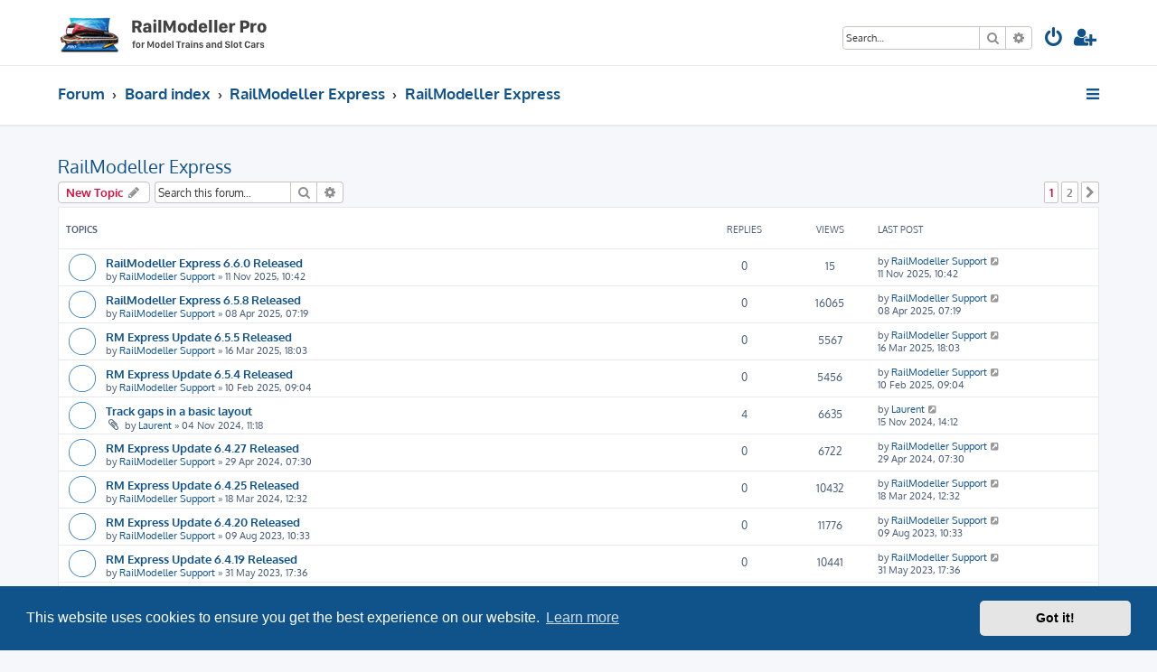

--- FILE ---
content_type: text/html; charset=UTF-8
request_url: http://forum.railmodeller.com/viewforum.php?f=13&sid=a3fc367abee4dc0581000bd5bb3449ef
body_size: 7578
content:







<!DOCTYPE html>
<html dir="ltr" lang="en-gb">
<head>
<meta charset="utf-8" />
<meta http-equiv="X-UA-Compatible" content="IE=edge">
<meta name="viewport" content="width=device-width, initial-scale=1" />

<title>RailModeller Express - RailModeller Pro Forum</title>

	<link rel="alternate" type="application/atom+xml" title="Feed - RailModeller Pro Forum" href="/app.php/feed?sid=37c144262c8acdeec12a46a4640e2206">			<link rel="alternate" type="application/atom+xml" title="Feed - New Topics" href="/app.php/feed/topics?sid=37c144262c8acdeec12a46a4640e2206">		<link rel="alternate" type="application/atom+xml" title="Feed - Forum - RailModeller Express" href="/app.php/feed/forum/13?sid=37c144262c8acdeec12a46a4640e2206">		
	<link rel="canonical" href="http://forum.railmodeller.com/viewforum.php?f=13">

<!--
	phpBB style name: ProLight
	Based on style:   prosilver (this is the default phpBB3 style)
	Original author:  Tom Beddard ( http://www.subBlue.com/ )
	Modified by:      Ian Bradley ( http://phpbbstyles.oo.gd/ )
-->

<link href="./assets/css/font-awesome.min.css?assets_version=253" rel="stylesheet">
<link href="./styles/prolight/theme/stylesheet.css?assets_version=253" rel="stylesheet">



	<link href="./assets/cookieconsent/cookieconsent.min.css?assets_version=253" rel="stylesheet">

<!--[if lte IE 9]>
	<link href="./styles/prolight/theme/tweaks.css?assets_version=253" rel="stylesheet">
<![endif]-->

	<link href="./styles/prolight/theme/round_avatars.css?assets_version=253" rel="stylesheet">





</head>
<body id="phpbb" class="nojs notouch section-viewforum ltr ">


<div class="headerwrap lightheader">
	
	<div id="page-header" class="page-header">
		<div class="headerbar" role="banner">
					<div class="inner">

			<div id="site-description" class="site-description">
				<a id="logo" class="logo" href="http://forum.railmodeller.com" title="Forum"><span class="site_logo"></span></a>
				<h1 style="display:none">RailModeller Pro Forum</h1>
				<p class="skiplink"><a href="#start_here">Skip to content</a></p>
			</div>

			<div class="lightsearch">
												<div id="search-box" class="search-box search-header responsive-hide" role="search">
					<form action="./search.php?sid=37c144262c8acdeec12a46a4640e2206" method="get" id="search">
					<fieldset>
						<input name="keywords" id="keywords" type="search" maxlength="128" title="Search for keywords" class="inputbox search tiny" size="20" value="" placeholder="Search…" />
						<button class="button button-search" type="submit" title="Search">
							<i class="icon fa-search fa-fw" aria-hidden="true"></i><span class="sr-only">Search</span>
						</button>
						<a href="./search.php?sid=37c144262c8acdeec12a46a4640e2206" class="button button-search-end" title="Advanced search">
							<i class="icon fa-cog fa-fw" aria-hidden="true"></i><span class="sr-only">Advanced search</span>
						</a>
						<input type="hidden" name="sid" value="37c144262c8acdeec12a46a4640e2206" />

					</fieldset>
					</form>
				</div>
												
				<ul id="nav-main" class="nav-main linklist" role="menubar">
				
				
									<li class="responsive-show light-responsive-search" style="display:none">
						<a href="./search.php?sid=37c144262c8acdeec12a46a4640e2206" title="View the advanced search options" role="menuitem">
							<i class="icon fa-search fa-fw light-large" aria-hidden="true"></i><span class="sr-only">Search</span>
						</a>
					</li>
								
									<li  data-skip-responsive="true">
						<a href="./ucp.php?mode=login&amp;redirect=viewforum.php%3Ff%3D13&amp;sid=37c144262c8acdeec12a46a4640e2206" title="Login" accesskey="x" role="menuitem" title="Login">
							<i class="icon fa-power-off fa-fw light-large" aria-hidden="true"></i>
						</a>
					</li>
											<li data-skip-responsive="true">
							<a href="./ucp.php?mode=register&amp;sid=37c144262c8acdeec12a46a4640e2206" role="menuitem" title="Register">
								<i class="icon fa-user-plus fa-fw light-large" aria-hidden="true"></i>
							</a>
						</li>
																		</ul>
				
			</div>

			</div>
					</div>
		
	</div>
</div>
		
<div class="headerwrap lightnav">
	<div class="page-header">
		<div class="headerbar" role="banner">	
				<div class="navbar navbar-top" role="navigation">
	<div class="inner">

	<ul id="nav-main" class="rightside nav-main linklist light-nav-list" role="menubar">

				
						
				
		<li id="quick-links" class="quick-links dropdown-container responsive-menu" data-skip-responsive="true">
			<a href="#" class="dropdown-trigger" title="Quick links">
				<i class="icon fa-bars fa-fw" aria-hidden="true"></i>
			</a>
			<div class="dropdown">
				<div class="pointer"><div class="pointer-inner"></div></div>
				<ul class="dropdown-contents" role="menu">
					
										
										
											<li class="separator"></li>
																									<li>
								<a href="./search.php?search_id=unanswered&amp;sid=37c144262c8acdeec12a46a4640e2206" role="menuitem">
									<i class="icon fa-file-o fa-fw icon-gray" aria-hidden="true"></i><span>Unanswered topics</span>
								</a>
							</li>
							<li>
								<a href="./search.php?search_id=active_topics&amp;sid=37c144262c8acdeec12a46a4640e2206" role="menuitem">
									<i class="icon fa-file-o fa-fw icon-blue" aria-hidden="true"></i><span>Active topics</span>
								</a>
							</li>
							<li class="separator"></li>
							<li>
								<a href="./search.php?sid=37c144262c8acdeec12a46a4640e2206" role="menuitem">
									<i class="icon fa-search fa-fw" aria-hidden="true"></i><span>Search</span>
								</a>
							</li>
					
										<li class="separator"></li>

									</ul>
			</div>
		</li>

	</ul>

	<ul id="nav-breadcrumbs" class="nav-breadcrumbs linklist navlinks light-nav-list" role="menubar">
						
			
		<li class="breadcrumbs" itemscope itemtype="https://schema.org/BreadcrumbList">

							<span class="crumb" itemtype="https://schema.org/ListItem" itemprop="itemListElement" itemscope><a itemprop="item" href="http://forum.railmodeller.com" data-navbar-reference="home"><span itemprop="name">Forum</span></a><meta itemprop="position" content="1" /></span>
			
							<span class="crumb" itemtype="https://schema.org/ListItem" itemprop="itemListElement" itemscope><a itemprop="item" href="./index.php?sid=37c144262c8acdeec12a46a4640e2206" accesskey="h" data-navbar-reference="index"><span itemprop="name">Board index</span></a><meta itemprop="position" content="2" /></span>

											
								<span class="crumb" itemtype="https://schema.org/ListItem" itemprop="itemListElement" itemscope data-forum-id="12"><a itemprop="item" href="./viewforum.php?f=12&amp;sid=37c144262c8acdeec12a46a4640e2206"><span itemprop="name">RailModeller Express</span></a><meta itemprop="position" content="3" /></span>
															
								<span class="crumb" itemtype="https://schema.org/ListItem" itemprop="itemListElement" itemscope data-forum-id="13"><a itemprop="item" href="./viewforum.php?f=13&amp;sid=37c144262c8acdeec12a46a4640e2206"><span itemprop="name">RailModeller Express</span></a><meta itemprop="position" content="4" /></span>
							
					</li>

	</ul>

	</div>
</div>
		</div>
	</div>
</div>

<div id="wrap" class="wrap">
	<a id="top" class="top-anchor" accesskey="t"></a>

	
	<a id="start_here" class="anchor"></a>
	<div id="page-body" class="page-body" role="main">
		
		<h2 class="forum-title"><a href="./viewforum.php?f=13&amp;sid=37c144262c8acdeec12a46a4640e2206">RailModeller Express</a></h2>
<div>
	<!-- NOTE: remove the style="display: none" when you want to have the forum description on the forum body -->
	<div style="display: none !important;">All things related to the free edition of RailModeller<br /></div>	</div>



	<div class="action-bar bar-top">

				
		<a href="./posting.php?mode=post&amp;f=13&amp;sid=37c144262c8acdeec12a46a4640e2206" class="button" title="Post a new topic">
							<span>New Topic</span> <i class="icon fa-pencil fa-fw" aria-hidden="true"></i>
					</a>
				
			<div class="search-box" role="search">
			<form method="get" id="forum-search" action="./search.php?sid=37c144262c8acdeec12a46a4640e2206">
			<fieldset>
				<input class="inputbox search tiny" type="search" name="keywords" id="search_keywords" size="20" placeholder="Search this forum…" />
				<button class="button button-search" type="submit" title="Search">
					<i class="icon fa-search fa-fw" aria-hidden="true"></i><span class="sr-only">Search</span>
				</button>
				<a href="./search.php?fid%5B%5D=13&amp;sid=37c144262c8acdeec12a46a4640e2206" class="button button-search-end" title="Advanced search">
					<i class="icon fa-cog fa-fw" aria-hidden="true"></i><span class="sr-only">Advanced search</span>
				</a>
				<input type="hidden" name="fid[0]" value="13" />
<input type="hidden" name="sid" value="37c144262c8acdeec12a46a4640e2206" />

			</fieldset>
			</form>
		</div>
	
	<div class="pagination">
					<ul>
		<li class="active"><span>1</span></li>
				<li><a class="button" href="./viewforum.php?f=13&amp;sid=37c144262c8acdeec12a46a4640e2206&amp;start=25" role="button">2</a></li>
				<li class="arrow next"><a class="button button-icon-only" href="./viewforum.php?f=13&amp;sid=37c144262c8acdeec12a46a4640e2206&amp;start=25" rel="next" role="button"><i class="icon fa-chevron-right fa-fw" aria-hidden="true"></i><span class="sr-only">Next</span></a></li>
	</ul>
			</div>

	</div>




	
			<div class="forumbg">
		<div class="inner">
		<ul class="topiclist">
			<li class="header">
				<dl class="row-item">
					<dt><div class="list-inner">Topics</div></dt>
					<dd class="posts">Replies</dd>
					<dd class="views">Views</dd>
					<dd class="lastpost"><span>Last post</span></dd>
				</dl>
			</li>
		</ul>
		<ul class="topiclist topics">
	
				<li class="row bg1">
						<dl class="row-item topic_read">
				<dt title="No unread posts">
										<div class="list-inner">
																		<a href="./viewtopic.php?t=4642&amp;sid=37c144262c8acdeec12a46a4640e2206" class="topictitle">RailModeller Express 6.6.0 Released</a>																								<br />
						
												<div class="responsive-show" style="display: none;">
							Last post by <a href="./memberlist.php?mode=viewprofile&amp;u=48&amp;sid=37c144262c8acdeec12a46a4640e2206" class="username">RailModeller Support</a> &laquo; <a href="./viewtopic.php?p=6914&amp;sid=37c144262c8acdeec12a46a4640e2206#p6914" title="Go to last post"><time datetime="2025-11-11T10:42:57+00:00">11 Nov 2025, 10:42</time></a>
													</div>
													
						<div class="topic-poster responsive-hide left-box">
																												by <a href="./memberlist.php?mode=viewprofile&amp;u=48&amp;sid=37c144262c8acdeec12a46a4640e2206" class="username">RailModeller Support</a> &raquo; <time datetime="2025-11-11T10:42:57+00:00">11 Nov 2025, 10:42</time>
																				</div>

						
											</div>
				</dt>
				<dd class="posts">0 <dfn>Replies</dfn></dd>
				<dd class="views">15 <dfn>Views</dfn></dd>
				<dd class="lastpost">
					<span><dfn>Last post </dfn>by <a href="./memberlist.php?mode=viewprofile&amp;u=48&amp;sid=37c144262c8acdeec12a46a4640e2206" class="username">RailModeller Support</a>													<a href="./viewtopic.php?p=6914&amp;sid=37c144262c8acdeec12a46a4640e2206#p6914" title="Go to last post">
								<i class="icon fa-external-link-square fa-fw icon-lightgray icon-md" aria-hidden="true"></i><span class="sr-only"></span>
							</a>
												<br /><time datetime="2025-11-11T10:42:57+00:00">11 Nov 2025, 10:42</time>
					</span>
				</dd>
			</dl>
					</li>
		
	

	
	
				<li class="row bg2">
						<dl class="row-item topic_read">
				<dt title="No unread posts">
										<div class="list-inner">
																		<a href="./viewtopic.php?t=4628&amp;sid=37c144262c8acdeec12a46a4640e2206" class="topictitle">RailModeller Express 6.5.8 Released</a>																								<br />
						
												<div class="responsive-show" style="display: none;">
							Last post by <a href="./memberlist.php?mode=viewprofile&amp;u=48&amp;sid=37c144262c8acdeec12a46a4640e2206" class="username">RailModeller Support</a> &laquo; <a href="./viewtopic.php?p=6884&amp;sid=37c144262c8acdeec12a46a4640e2206#p6884" title="Go to last post"><time datetime="2025-04-08T07:19:44+00:00">08 Apr 2025, 07:19</time></a>
													</div>
													
						<div class="topic-poster responsive-hide left-box">
																												by <a href="./memberlist.php?mode=viewprofile&amp;u=48&amp;sid=37c144262c8acdeec12a46a4640e2206" class="username">RailModeller Support</a> &raquo; <time datetime="2025-04-08T07:19:44+00:00">08 Apr 2025, 07:19</time>
																				</div>

						
											</div>
				</dt>
				<dd class="posts">0 <dfn>Replies</dfn></dd>
				<dd class="views">16065 <dfn>Views</dfn></dd>
				<dd class="lastpost">
					<span><dfn>Last post </dfn>by <a href="./memberlist.php?mode=viewprofile&amp;u=48&amp;sid=37c144262c8acdeec12a46a4640e2206" class="username">RailModeller Support</a>													<a href="./viewtopic.php?p=6884&amp;sid=37c144262c8acdeec12a46a4640e2206#p6884" title="Go to last post">
								<i class="icon fa-external-link-square fa-fw icon-lightgray icon-md" aria-hidden="true"></i><span class="sr-only"></span>
							</a>
												<br /><time datetime="2025-04-08T07:19:44+00:00">08 Apr 2025, 07:19</time>
					</span>
				</dd>
			</dl>
					</li>
		
	

	
	
				<li class="row bg1">
						<dl class="row-item topic_read">
				<dt title="No unread posts">
										<div class="list-inner">
																		<a href="./viewtopic.php?t=4622&amp;sid=37c144262c8acdeec12a46a4640e2206" class="topictitle">RM Express Update 6.5.5 Released</a>																								<br />
						
												<div class="responsive-show" style="display: none;">
							Last post by <a href="./memberlist.php?mode=viewprofile&amp;u=48&amp;sid=37c144262c8acdeec12a46a4640e2206" class="username">RailModeller Support</a> &laquo; <a href="./viewtopic.php?p=6876&amp;sid=37c144262c8acdeec12a46a4640e2206#p6876" title="Go to last post"><time datetime="2025-03-16T18:03:57+00:00">16 Mar 2025, 18:03</time></a>
													</div>
													
						<div class="topic-poster responsive-hide left-box">
																												by <a href="./memberlist.php?mode=viewprofile&amp;u=48&amp;sid=37c144262c8acdeec12a46a4640e2206" class="username">RailModeller Support</a> &raquo; <time datetime="2025-03-16T18:03:57+00:00">16 Mar 2025, 18:03</time>
																				</div>

						
											</div>
				</dt>
				<dd class="posts">0 <dfn>Replies</dfn></dd>
				<dd class="views">5567 <dfn>Views</dfn></dd>
				<dd class="lastpost">
					<span><dfn>Last post </dfn>by <a href="./memberlist.php?mode=viewprofile&amp;u=48&amp;sid=37c144262c8acdeec12a46a4640e2206" class="username">RailModeller Support</a>													<a href="./viewtopic.php?p=6876&amp;sid=37c144262c8acdeec12a46a4640e2206#p6876" title="Go to last post">
								<i class="icon fa-external-link-square fa-fw icon-lightgray icon-md" aria-hidden="true"></i><span class="sr-only"></span>
							</a>
												<br /><time datetime="2025-03-16T18:03:57+00:00">16 Mar 2025, 18:03</time>
					</span>
				</dd>
			</dl>
					</li>
		
	

	
	
				<li class="row bg2">
						<dl class="row-item topic_read">
				<dt title="No unread posts">
										<div class="list-inner">
																		<a href="./viewtopic.php?t=4619&amp;sid=37c144262c8acdeec12a46a4640e2206" class="topictitle">RM Express Update 6.5.4 Released</a>																								<br />
						
												<div class="responsive-show" style="display: none;">
							Last post by <a href="./memberlist.php?mode=viewprofile&amp;u=48&amp;sid=37c144262c8acdeec12a46a4640e2206" class="username">RailModeller Support</a> &laquo; <a href="./viewtopic.php?p=6869&amp;sid=37c144262c8acdeec12a46a4640e2206#p6869" title="Go to last post"><time datetime="2025-02-10T09:04:56+00:00">10 Feb 2025, 09:04</time></a>
													</div>
													
						<div class="topic-poster responsive-hide left-box">
																												by <a href="./memberlist.php?mode=viewprofile&amp;u=48&amp;sid=37c144262c8acdeec12a46a4640e2206" class="username">RailModeller Support</a> &raquo; <time datetime="2025-02-10T09:04:56+00:00">10 Feb 2025, 09:04</time>
																				</div>

						
											</div>
				</dt>
				<dd class="posts">0 <dfn>Replies</dfn></dd>
				<dd class="views">5456 <dfn>Views</dfn></dd>
				<dd class="lastpost">
					<span><dfn>Last post </dfn>by <a href="./memberlist.php?mode=viewprofile&amp;u=48&amp;sid=37c144262c8acdeec12a46a4640e2206" class="username">RailModeller Support</a>													<a href="./viewtopic.php?p=6869&amp;sid=37c144262c8acdeec12a46a4640e2206#p6869" title="Go to last post">
								<i class="icon fa-external-link-square fa-fw icon-lightgray icon-md" aria-hidden="true"></i><span class="sr-only"></span>
							</a>
												<br /><time datetime="2025-02-10T09:04:56+00:00">10 Feb 2025, 09:04</time>
					</span>
				</dd>
			</dl>
					</li>
		
	

	
	
				<li class="row bg1">
						<dl class="row-item topic_read">
				<dt title="No unread posts">
										<div class="list-inner">
																		<a href="./viewtopic.php?t=4606&amp;sid=37c144262c8acdeec12a46a4640e2206" class="topictitle">Track gaps in a basic layout</a>																								<br />
						
												<div class="responsive-show" style="display: none;">
							Last post by <a href="./memberlist.php?mode=viewprofile&amp;u=4563&amp;sid=37c144262c8acdeec12a46a4640e2206" class="username">Laurent</a> &laquo; <a href="./viewtopic.php?p=6846&amp;sid=37c144262c8acdeec12a46a4640e2206#p6846" title="Go to last post"><time datetime="2024-11-15T14:12:37+00:00">15 Nov 2024, 14:12</time></a>
													</div>
														<span class="responsive-show left-box" style="display: none;">Replies: <strong>4</strong></span>
													
						<div class="topic-poster responsive-hide left-box">
														<i class="icon fa-paperclip fa-fw" aria-hidden="true"></i>														by <a href="./memberlist.php?mode=viewprofile&amp;u=4563&amp;sid=37c144262c8acdeec12a46a4640e2206" class="username">Laurent</a> &raquo; <time datetime="2024-11-04T11:18:11+00:00">04 Nov 2024, 11:18</time>
																				</div>

						
											</div>
				</dt>
				<dd class="posts">4 <dfn>Replies</dfn></dd>
				<dd class="views">6635 <dfn>Views</dfn></dd>
				<dd class="lastpost">
					<span><dfn>Last post </dfn>by <a href="./memberlist.php?mode=viewprofile&amp;u=4563&amp;sid=37c144262c8acdeec12a46a4640e2206" class="username">Laurent</a>													<a href="./viewtopic.php?p=6846&amp;sid=37c144262c8acdeec12a46a4640e2206#p6846" title="Go to last post">
								<i class="icon fa-external-link-square fa-fw icon-lightgray icon-md" aria-hidden="true"></i><span class="sr-only"></span>
							</a>
												<br /><time datetime="2024-11-15T14:12:37+00:00">15 Nov 2024, 14:12</time>
					</span>
				</dd>
			</dl>
					</li>
		
	

	
	
				<li class="row bg2">
						<dl class="row-item topic_read">
				<dt title="No unread posts">
										<div class="list-inner">
																		<a href="./viewtopic.php?t=4588&amp;sid=37c144262c8acdeec12a46a4640e2206" class="topictitle">RM Express Update 6.4.27 Released</a>																								<br />
						
												<div class="responsive-show" style="display: none;">
							Last post by <a href="./memberlist.php?mode=viewprofile&amp;u=48&amp;sid=37c144262c8acdeec12a46a4640e2206" class="username">RailModeller Support</a> &laquo; <a href="./viewtopic.php?p=6807&amp;sid=37c144262c8acdeec12a46a4640e2206#p6807" title="Go to last post"><time datetime="2024-04-29T07:30:00+00:00">29 Apr 2024, 07:30</time></a>
													</div>
													
						<div class="topic-poster responsive-hide left-box">
																												by <a href="./memberlist.php?mode=viewprofile&amp;u=48&amp;sid=37c144262c8acdeec12a46a4640e2206" class="username">RailModeller Support</a> &raquo; <time datetime="2024-04-29T07:30:00+00:00">29 Apr 2024, 07:30</time>
																				</div>

						
											</div>
				</dt>
				<dd class="posts">0 <dfn>Replies</dfn></dd>
				<dd class="views">6722 <dfn>Views</dfn></dd>
				<dd class="lastpost">
					<span><dfn>Last post </dfn>by <a href="./memberlist.php?mode=viewprofile&amp;u=48&amp;sid=37c144262c8acdeec12a46a4640e2206" class="username">RailModeller Support</a>													<a href="./viewtopic.php?p=6807&amp;sid=37c144262c8acdeec12a46a4640e2206#p6807" title="Go to last post">
								<i class="icon fa-external-link-square fa-fw icon-lightgray icon-md" aria-hidden="true"></i><span class="sr-only"></span>
							</a>
												<br /><time datetime="2024-04-29T07:30:00+00:00">29 Apr 2024, 07:30</time>
					</span>
				</dd>
			</dl>
					</li>
		
	

	
	
				<li class="row bg1">
						<dl class="row-item topic_read">
				<dt title="No unread posts">
										<div class="list-inner">
																		<a href="./viewtopic.php?t=4580&amp;sid=37c144262c8acdeec12a46a4640e2206" class="topictitle">RM Express Update 6.4.25 Released</a>																								<br />
						
												<div class="responsive-show" style="display: none;">
							Last post by <a href="./memberlist.php?mode=viewprofile&amp;u=48&amp;sid=37c144262c8acdeec12a46a4640e2206" class="username">RailModeller Support</a> &laquo; <a href="./viewtopic.php?p=6796&amp;sid=37c144262c8acdeec12a46a4640e2206#p6796" title="Go to last post"><time datetime="2024-03-18T12:32:52+00:00">18 Mar 2024, 12:32</time></a>
													</div>
													
						<div class="topic-poster responsive-hide left-box">
																												by <a href="./memberlist.php?mode=viewprofile&amp;u=48&amp;sid=37c144262c8acdeec12a46a4640e2206" class="username">RailModeller Support</a> &raquo; <time datetime="2024-03-18T12:32:52+00:00">18 Mar 2024, 12:32</time>
																				</div>

						
											</div>
				</dt>
				<dd class="posts">0 <dfn>Replies</dfn></dd>
				<dd class="views">10432 <dfn>Views</dfn></dd>
				<dd class="lastpost">
					<span><dfn>Last post </dfn>by <a href="./memberlist.php?mode=viewprofile&amp;u=48&amp;sid=37c144262c8acdeec12a46a4640e2206" class="username">RailModeller Support</a>													<a href="./viewtopic.php?p=6796&amp;sid=37c144262c8acdeec12a46a4640e2206#p6796" title="Go to last post">
								<i class="icon fa-external-link-square fa-fw icon-lightgray icon-md" aria-hidden="true"></i><span class="sr-only"></span>
							</a>
												<br /><time datetime="2024-03-18T12:32:52+00:00">18 Mar 2024, 12:32</time>
					</span>
				</dd>
			</dl>
					</li>
		
	

	
	
				<li class="row bg2">
						<dl class="row-item topic_read">
				<dt title="No unread posts">
										<div class="list-inner">
																		<a href="./viewtopic.php?t=4554&amp;sid=37c144262c8acdeec12a46a4640e2206" class="topictitle">RM Express Update 6.4.20 Released</a>																								<br />
						
												<div class="responsive-show" style="display: none;">
							Last post by <a href="./memberlist.php?mode=viewprofile&amp;u=48&amp;sid=37c144262c8acdeec12a46a4640e2206" class="username">RailModeller Support</a> &laquo; <a href="./viewtopic.php?p=6736&amp;sid=37c144262c8acdeec12a46a4640e2206#p6736" title="Go to last post"><time datetime="2023-08-09T10:33:56+00:00">09 Aug 2023, 10:33</time></a>
													</div>
													
						<div class="topic-poster responsive-hide left-box">
																												by <a href="./memberlist.php?mode=viewprofile&amp;u=48&amp;sid=37c144262c8acdeec12a46a4640e2206" class="username">RailModeller Support</a> &raquo; <time datetime="2023-08-09T10:33:56+00:00">09 Aug 2023, 10:33</time>
																				</div>

						
											</div>
				</dt>
				<dd class="posts">0 <dfn>Replies</dfn></dd>
				<dd class="views">11776 <dfn>Views</dfn></dd>
				<dd class="lastpost">
					<span><dfn>Last post </dfn>by <a href="./memberlist.php?mode=viewprofile&amp;u=48&amp;sid=37c144262c8acdeec12a46a4640e2206" class="username">RailModeller Support</a>													<a href="./viewtopic.php?p=6736&amp;sid=37c144262c8acdeec12a46a4640e2206#p6736" title="Go to last post">
								<i class="icon fa-external-link-square fa-fw icon-lightgray icon-md" aria-hidden="true"></i><span class="sr-only"></span>
							</a>
												<br /><time datetime="2023-08-09T10:33:56+00:00">09 Aug 2023, 10:33</time>
					</span>
				</dd>
			</dl>
					</li>
		
	

	
	
				<li class="row bg1">
						<dl class="row-item topic_read">
				<dt title="No unread posts">
										<div class="list-inner">
																		<a href="./viewtopic.php?t=4550&amp;sid=37c144262c8acdeec12a46a4640e2206" class="topictitle">RM Express Update 6.4.19 Released</a>																								<br />
						
												<div class="responsive-show" style="display: none;">
							Last post by <a href="./memberlist.php?mode=viewprofile&amp;u=48&amp;sid=37c144262c8acdeec12a46a4640e2206" class="username">RailModeller Support</a> &laquo; <a href="./viewtopic.php?p=6729&amp;sid=37c144262c8acdeec12a46a4640e2206#p6729" title="Go to last post"><time datetime="2023-05-31T17:36:15+00:00">31 May 2023, 17:36</time></a>
													</div>
													
						<div class="topic-poster responsive-hide left-box">
																												by <a href="./memberlist.php?mode=viewprofile&amp;u=48&amp;sid=37c144262c8acdeec12a46a4640e2206" class="username">RailModeller Support</a> &raquo; <time datetime="2023-05-31T17:36:15+00:00">31 May 2023, 17:36</time>
																				</div>

						
											</div>
				</dt>
				<dd class="posts">0 <dfn>Replies</dfn></dd>
				<dd class="views">10441 <dfn>Views</dfn></dd>
				<dd class="lastpost">
					<span><dfn>Last post </dfn>by <a href="./memberlist.php?mode=viewprofile&amp;u=48&amp;sid=37c144262c8acdeec12a46a4640e2206" class="username">RailModeller Support</a>													<a href="./viewtopic.php?p=6729&amp;sid=37c144262c8acdeec12a46a4640e2206#p6729" title="Go to last post">
								<i class="icon fa-external-link-square fa-fw icon-lightgray icon-md" aria-hidden="true"></i><span class="sr-only"></span>
							</a>
												<br /><time datetime="2023-05-31T17:36:15+00:00">31 May 2023, 17:36</time>
					</span>
				</dd>
			</dl>
					</li>
		
	

	
	
				<li class="row bg2">
						<dl class="row-item topic_read">
				<dt title="No unread posts">
										<div class="list-inner">
																		<a href="./viewtopic.php?t=4538&amp;sid=37c144262c8acdeec12a46a4640e2206" class="topictitle">RM Express Update 6.4.15 Released</a>																								<br />
						
												<div class="responsive-show" style="display: none;">
							Last post by <a href="./memberlist.php?mode=viewprofile&amp;u=48&amp;sid=37c144262c8acdeec12a46a4640e2206" class="username">RailModeller Support</a> &laquo; <a href="./viewtopic.php?p=6699&amp;sid=37c144262c8acdeec12a46a4640e2206#p6699" title="Go to last post"><time datetime="2022-11-23T10:05:44+00:00">23 Nov 2022, 10:05</time></a>
													</div>
													
						<div class="topic-poster responsive-hide left-box">
																												by <a href="./memberlist.php?mode=viewprofile&amp;u=48&amp;sid=37c144262c8acdeec12a46a4640e2206" class="username">RailModeller Support</a> &raquo; <time datetime="2022-11-23T10:05:44+00:00">23 Nov 2022, 10:05</time>
																				</div>

						
											</div>
				</dt>
				<dd class="posts">0 <dfn>Replies</dfn></dd>
				<dd class="views">12625 <dfn>Views</dfn></dd>
				<dd class="lastpost">
					<span><dfn>Last post </dfn>by <a href="./memberlist.php?mode=viewprofile&amp;u=48&amp;sid=37c144262c8acdeec12a46a4640e2206" class="username">RailModeller Support</a>													<a href="./viewtopic.php?p=6699&amp;sid=37c144262c8acdeec12a46a4640e2206#p6699" title="Go to last post">
								<i class="icon fa-external-link-square fa-fw icon-lightgray icon-md" aria-hidden="true"></i><span class="sr-only"></span>
							</a>
												<br /><time datetime="2022-11-23T10:05:44+00:00">23 Nov 2022, 10:05</time>
					</span>
				</dd>
			</dl>
					</li>
		
	

	
	
				<li class="row bg1">
						<dl class="row-item topic_read">
				<dt title="No unread posts">
										<div class="list-inner">
																		<a href="./viewtopic.php?t=4537&amp;sid=37c144262c8acdeec12a46a4640e2206" class="topictitle">RM Express Update 6.4.13 Released</a>																								<br />
						
												<div class="responsive-show" style="display: none;">
							Last post by <a href="./memberlist.php?mode=viewprofile&amp;u=48&amp;sid=37c144262c8acdeec12a46a4640e2206" class="username">RailModeller Support</a> &laquo; <a href="./viewtopic.php?p=6698&amp;sid=37c144262c8acdeec12a46a4640e2206#p6698" title="Go to last post"><time datetime="2022-10-21T10:32:12+00:00">21 Oct 2022, 10:32</time></a>
													</div>
													
						<div class="topic-poster responsive-hide left-box">
																												by <a href="./memberlist.php?mode=viewprofile&amp;u=48&amp;sid=37c144262c8acdeec12a46a4640e2206" class="username">RailModeller Support</a> &raquo; <time datetime="2022-10-21T10:32:12+00:00">21 Oct 2022, 10:32</time>
																				</div>

						
											</div>
				</dt>
				<dd class="posts">0 <dfn>Replies</dfn></dd>
				<dd class="views">11423 <dfn>Views</dfn></dd>
				<dd class="lastpost">
					<span><dfn>Last post </dfn>by <a href="./memberlist.php?mode=viewprofile&amp;u=48&amp;sid=37c144262c8acdeec12a46a4640e2206" class="username">RailModeller Support</a>													<a href="./viewtopic.php?p=6698&amp;sid=37c144262c8acdeec12a46a4640e2206#p6698" title="Go to last post">
								<i class="icon fa-external-link-square fa-fw icon-lightgray icon-md" aria-hidden="true"></i><span class="sr-only"></span>
							</a>
												<br /><time datetime="2022-10-21T10:32:12+00:00">21 Oct 2022, 10:32</time>
					</span>
				</dd>
			</dl>
					</li>
		
	

	
	
				<li class="row bg2">
						<dl class="row-item topic_read">
				<dt title="No unread posts">
										<div class="list-inner">
																		<a href="./viewtopic.php?t=4532&amp;sid=37c144262c8acdeec12a46a4640e2206" class="topictitle">RM Express Update 6.4.11 Released</a>																								<br />
						
												<div class="responsive-show" style="display: none;">
							Last post by <a href="./memberlist.php?mode=viewprofile&amp;u=48&amp;sid=37c144262c8acdeec12a46a4640e2206" class="username">RailModeller Support</a> &laquo; <a href="./viewtopic.php?p=6659&amp;sid=37c144262c8acdeec12a46a4640e2206#p6659" title="Go to last post"><time datetime="2022-06-02T09:32:03+00:00">02 Jun 2022, 09:32</time></a>
													</div>
													
						<div class="topic-poster responsive-hide left-box">
																												by <a href="./memberlist.php?mode=viewprofile&amp;u=48&amp;sid=37c144262c8acdeec12a46a4640e2206" class="username">RailModeller Support</a> &raquo; <time datetime="2022-06-02T09:32:03+00:00">02 Jun 2022, 09:32</time>
																				</div>

						
											</div>
				</dt>
				<dd class="posts">0 <dfn>Replies</dfn></dd>
				<dd class="views">14129 <dfn>Views</dfn></dd>
				<dd class="lastpost">
					<span><dfn>Last post </dfn>by <a href="./memberlist.php?mode=viewprofile&amp;u=48&amp;sid=37c144262c8acdeec12a46a4640e2206" class="username">RailModeller Support</a>													<a href="./viewtopic.php?p=6659&amp;sid=37c144262c8acdeec12a46a4640e2206#p6659" title="Go to last post">
								<i class="icon fa-external-link-square fa-fw icon-lightgray icon-md" aria-hidden="true"></i><span class="sr-only"></span>
							</a>
												<br /><time datetime="2022-06-02T09:32:03+00:00">02 Jun 2022, 09:32</time>
					</span>
				</dd>
			</dl>
					</li>
		
	

	
	
				<li class="row bg1">
						<dl class="row-item topic_read">
				<dt title="No unread posts">
										<div class="list-inner">
																		<a href="./viewtopic.php?t=4528&amp;sid=37c144262c8acdeec12a46a4640e2206" class="topictitle">RM Express Update 6.4.10 Released</a>																								<br />
						
												<div class="responsive-show" style="display: none;">
							Last post by <a href="./memberlist.php?mode=viewprofile&amp;u=48&amp;sid=37c144262c8acdeec12a46a4640e2206" class="username">RailModeller Support</a> &laquo; <a href="./viewtopic.php?p=6646&amp;sid=37c144262c8acdeec12a46a4640e2206#p6646" title="Go to last post"><time datetime="2022-03-09T13:39:24+00:00">09 Mar 2022, 13:39</time></a>
													</div>
													
						<div class="topic-poster responsive-hide left-box">
																												by <a href="./memberlist.php?mode=viewprofile&amp;u=48&amp;sid=37c144262c8acdeec12a46a4640e2206" class="username">RailModeller Support</a> &raquo; <time datetime="2022-03-09T13:39:24+00:00">09 Mar 2022, 13:39</time>
																				</div>

						
											</div>
				</dt>
				<dd class="posts">0 <dfn>Replies</dfn></dd>
				<dd class="views">14202 <dfn>Views</dfn></dd>
				<dd class="lastpost">
					<span><dfn>Last post </dfn>by <a href="./memberlist.php?mode=viewprofile&amp;u=48&amp;sid=37c144262c8acdeec12a46a4640e2206" class="username">RailModeller Support</a>													<a href="./viewtopic.php?p=6646&amp;sid=37c144262c8acdeec12a46a4640e2206#p6646" title="Go to last post">
								<i class="icon fa-external-link-square fa-fw icon-lightgray icon-md" aria-hidden="true"></i><span class="sr-only"></span>
							</a>
												<br /><time datetime="2022-03-09T13:39:24+00:00">09 Mar 2022, 13:39</time>
					</span>
				</dd>
			</dl>
					</li>
		
	

	
	
				<li class="row bg2">
						<dl class="row-item topic_read">
				<dt title="No unread posts">
										<div class="list-inner">
																		<a href="./viewtopic.php?t=4519&amp;sid=37c144262c8acdeec12a46a4640e2206" class="topictitle">RM Express Update 6.4.9 Released</a>																								<br />
						
												<div class="responsive-show" style="display: none;">
							Last post by <a href="./memberlist.php?mode=viewprofile&amp;u=48&amp;sid=37c144262c8acdeec12a46a4640e2206" class="username">RailModeller Support</a> &laquo; <a href="./viewtopic.php?p=6626&amp;sid=37c144262c8acdeec12a46a4640e2206#p6626" title="Go to last post"><time datetime="2022-01-31T09:48:48+00:00">31 Jan 2022, 09:48</time></a>
													</div>
													
						<div class="topic-poster responsive-hide left-box">
																												by <a href="./memberlist.php?mode=viewprofile&amp;u=48&amp;sid=37c144262c8acdeec12a46a4640e2206" class="username">RailModeller Support</a> &raquo; <time datetime="2022-01-31T09:48:48+00:00">31 Jan 2022, 09:48</time>
																				</div>

						
											</div>
				</dt>
				<dd class="posts">0 <dfn>Replies</dfn></dd>
				<dd class="views">12256 <dfn>Views</dfn></dd>
				<dd class="lastpost">
					<span><dfn>Last post </dfn>by <a href="./memberlist.php?mode=viewprofile&amp;u=48&amp;sid=37c144262c8acdeec12a46a4640e2206" class="username">RailModeller Support</a>													<a href="./viewtopic.php?p=6626&amp;sid=37c144262c8acdeec12a46a4640e2206#p6626" title="Go to last post">
								<i class="icon fa-external-link-square fa-fw icon-lightgray icon-md" aria-hidden="true"></i><span class="sr-only"></span>
							</a>
												<br /><time datetime="2022-01-31T09:48:48+00:00">31 Jan 2022, 09:48</time>
					</span>
				</dd>
			</dl>
					</li>
		
	

	
	
				<li class="row bg1">
						<dl class="row-item topic_read">
				<dt title="No unread posts">
										<div class="list-inner">
																		<a href="./viewtopic.php?t=4511&amp;sid=37c144262c8acdeec12a46a4640e2206" class="topictitle">RM Express Update 6.4.8 Released</a>																								<br />
						
												<div class="responsive-show" style="display: none;">
							Last post by <a href="./memberlist.php?mode=viewprofile&amp;u=48&amp;sid=37c144262c8acdeec12a46a4640e2206" class="username">RailModeller Support</a> &laquo; <a href="./viewtopic.php?p=6610&amp;sid=37c144262c8acdeec12a46a4640e2206#p6610" title="Go to last post"><time datetime="2021-12-16T10:53:26+00:00">16 Dec 2021, 10:53</time></a>
													</div>
													
						<div class="topic-poster responsive-hide left-box">
																												by <a href="./memberlist.php?mode=viewprofile&amp;u=48&amp;sid=37c144262c8acdeec12a46a4640e2206" class="username">RailModeller Support</a> &raquo; <time datetime="2021-12-16T10:53:26+00:00">16 Dec 2021, 10:53</time>
																				</div>

						
											</div>
				</dt>
				<dd class="posts">0 <dfn>Replies</dfn></dd>
				<dd class="views">12905 <dfn>Views</dfn></dd>
				<dd class="lastpost">
					<span><dfn>Last post </dfn>by <a href="./memberlist.php?mode=viewprofile&amp;u=48&amp;sid=37c144262c8acdeec12a46a4640e2206" class="username">RailModeller Support</a>													<a href="./viewtopic.php?p=6610&amp;sid=37c144262c8acdeec12a46a4640e2206#p6610" title="Go to last post">
								<i class="icon fa-external-link-square fa-fw icon-lightgray icon-md" aria-hidden="true"></i><span class="sr-only"></span>
							</a>
												<br /><time datetime="2021-12-16T10:53:26+00:00">16 Dec 2021, 10:53</time>
					</span>
				</dd>
			</dl>
					</li>
		
	

	
	
				<li class="row bg2">
						<dl class="row-item topic_read">
				<dt title="No unread posts">
										<div class="list-inner">
																		<a href="./viewtopic.php?t=4508&amp;sid=37c144262c8acdeec12a46a4640e2206" class="topictitle">RM Express Update 6.4.6 Released</a>																								<br />
						
												<div class="responsive-show" style="display: none;">
							Last post by <a href="./memberlist.php?mode=viewprofile&amp;u=48&amp;sid=37c144262c8acdeec12a46a4640e2206" class="username">RailModeller Support</a> &laquo; <a href="./viewtopic.php?p=6607&amp;sid=37c144262c8acdeec12a46a4640e2206#p6607" title="Go to last post"><time datetime="2021-11-26T13:26:37+00:00">26 Nov 2021, 13:26</time></a>
													</div>
													
						<div class="topic-poster responsive-hide left-box">
																												by <a href="./memberlist.php?mode=viewprofile&amp;u=48&amp;sid=37c144262c8acdeec12a46a4640e2206" class="username">RailModeller Support</a> &raquo; <time datetime="2021-11-26T13:26:37+00:00">26 Nov 2021, 13:26</time>
																				</div>

						
											</div>
				</dt>
				<dd class="posts">0 <dfn>Replies</dfn></dd>
				<dd class="views">13420 <dfn>Views</dfn></dd>
				<dd class="lastpost">
					<span><dfn>Last post </dfn>by <a href="./memberlist.php?mode=viewprofile&amp;u=48&amp;sid=37c144262c8acdeec12a46a4640e2206" class="username">RailModeller Support</a>													<a href="./viewtopic.php?p=6607&amp;sid=37c144262c8acdeec12a46a4640e2206#p6607" title="Go to last post">
								<i class="icon fa-external-link-square fa-fw icon-lightgray icon-md" aria-hidden="true"></i><span class="sr-only"></span>
							</a>
												<br /><time datetime="2021-11-26T13:26:37+00:00">26 Nov 2021, 13:26</time>
					</span>
				</dd>
			</dl>
					</li>
		
	

	
	
				<li class="row bg1">
						<dl class="row-item topic_read">
				<dt title="No unread posts">
										<div class="list-inner">
																		<a href="./viewtopic.php?t=4497&amp;sid=37c144262c8acdeec12a46a4640e2206" class="topictitle">RM Express Update 6.4.2 Released</a>																								<br />
						
												<div class="responsive-show" style="display: none;">
							Last post by <a href="./memberlist.php?mode=viewprofile&amp;u=48&amp;sid=37c144262c8acdeec12a46a4640e2206" class="username">RailModeller Support</a> &laquo; <a href="./viewtopic.php?p=6581&amp;sid=37c144262c8acdeec12a46a4640e2206#p6581" title="Go to last post"><time datetime="2021-07-16T09:54:10+00:00">16 Jul 2021, 09:54</time></a>
													</div>
													
						<div class="topic-poster responsive-hide left-box">
																												by <a href="./memberlist.php?mode=viewprofile&amp;u=48&amp;sid=37c144262c8acdeec12a46a4640e2206" class="username">RailModeller Support</a> &raquo; <time datetime="2021-07-16T09:54:10+00:00">16 Jul 2021, 09:54</time>
																				</div>

						
											</div>
				</dt>
				<dd class="posts">0 <dfn>Replies</dfn></dd>
				<dd class="views">14038 <dfn>Views</dfn></dd>
				<dd class="lastpost">
					<span><dfn>Last post </dfn>by <a href="./memberlist.php?mode=viewprofile&amp;u=48&amp;sid=37c144262c8acdeec12a46a4640e2206" class="username">RailModeller Support</a>													<a href="./viewtopic.php?p=6581&amp;sid=37c144262c8acdeec12a46a4640e2206#p6581" title="Go to last post">
								<i class="icon fa-external-link-square fa-fw icon-lightgray icon-md" aria-hidden="true"></i><span class="sr-only"></span>
							</a>
												<br /><time datetime="2021-07-16T09:54:10+00:00">16 Jul 2021, 09:54</time>
					</span>
				</dd>
			</dl>
					</li>
		
	

	
	
				<li class="row bg2">
						<dl class="row-item topic_read">
				<dt title="No unread posts">
										<div class="list-inner">
																		<a href="./viewtopic.php?t=4495&amp;sid=37c144262c8acdeec12a46a4640e2206" class="topictitle">RM Express 6.4.0 Released</a>																								<br />
						
												<div class="responsive-show" style="display: none;">
							Last post by <a href="./memberlist.php?mode=viewprofile&amp;u=48&amp;sid=37c144262c8acdeec12a46a4640e2206" class="username">RailModeller Support</a> &laquo; <a href="./viewtopic.php?p=6572&amp;sid=37c144262c8acdeec12a46a4640e2206#p6572" title="Go to last post"><time datetime="2021-07-01T09:05:43+00:00">01 Jul 2021, 09:05</time></a>
													</div>
													
						<div class="topic-poster responsive-hide left-box">
																												by <a href="./memberlist.php?mode=viewprofile&amp;u=48&amp;sid=37c144262c8acdeec12a46a4640e2206" class="username">RailModeller Support</a> &raquo; <time datetime="2021-07-01T09:05:43+00:00">01 Jul 2021, 09:05</time>
																				</div>

						
											</div>
				</dt>
				<dd class="posts">0 <dfn>Replies</dfn></dd>
				<dd class="views">13056 <dfn>Views</dfn></dd>
				<dd class="lastpost">
					<span><dfn>Last post </dfn>by <a href="./memberlist.php?mode=viewprofile&amp;u=48&amp;sid=37c144262c8acdeec12a46a4640e2206" class="username">RailModeller Support</a>													<a href="./viewtopic.php?p=6572&amp;sid=37c144262c8acdeec12a46a4640e2206#p6572" title="Go to last post">
								<i class="icon fa-external-link-square fa-fw icon-lightgray icon-md" aria-hidden="true"></i><span class="sr-only"></span>
							</a>
												<br /><time datetime="2021-07-01T09:05:43+00:00">01 Jul 2021, 09:05</time>
					</span>
				</dd>
			</dl>
					</li>
		
	

	
	
				<li class="row bg1">
						<dl class="row-item topic_read">
				<dt title="No unread posts">
										<div class="list-inner">
																		<a href="./viewtopic.php?t=4481&amp;sid=37c144262c8acdeec12a46a4640e2206" class="topictitle">RM Express Update 6.3.9 Released</a>																								<br />
						
												<div class="responsive-show" style="display: none;">
							Last post by <a href="./memberlist.php?mode=viewprofile&amp;u=48&amp;sid=37c144262c8acdeec12a46a4640e2206" class="username">RailModeller Support</a> &laquo; <a href="./viewtopic.php?p=6547&amp;sid=37c144262c8acdeec12a46a4640e2206#p6547" title="Go to last post"><time datetime="2021-03-22T16:03:49+00:00">22 Mar 2021, 16:03</time></a>
													</div>
													
						<div class="topic-poster responsive-hide left-box">
																												by <a href="./memberlist.php?mode=viewprofile&amp;u=48&amp;sid=37c144262c8acdeec12a46a4640e2206" class="username">RailModeller Support</a> &raquo; <time datetime="2021-03-22T16:03:49+00:00">22 Mar 2021, 16:03</time>
																				</div>

						
											</div>
				</dt>
				<dd class="posts">0 <dfn>Replies</dfn></dd>
				<dd class="views">12894 <dfn>Views</dfn></dd>
				<dd class="lastpost">
					<span><dfn>Last post </dfn>by <a href="./memberlist.php?mode=viewprofile&amp;u=48&amp;sid=37c144262c8acdeec12a46a4640e2206" class="username">RailModeller Support</a>													<a href="./viewtopic.php?p=6547&amp;sid=37c144262c8acdeec12a46a4640e2206#p6547" title="Go to last post">
								<i class="icon fa-external-link-square fa-fw icon-lightgray icon-md" aria-hidden="true"></i><span class="sr-only"></span>
							</a>
												<br /><time datetime="2021-03-22T16:03:49+00:00">22 Mar 2021, 16:03</time>
					</span>
				</dd>
			</dl>
					</li>
		
	

	
	
				<li class="row bg2">
						<dl class="row-item topic_read">
				<dt title="No unread posts">
										<div class="list-inner">
																		<a href="./viewtopic.php?t=4474&amp;sid=37c144262c8acdeec12a46a4640e2206" class="topictitle">Google Maps Background (Images in Express)</a>																								<br />
						
												<div class="responsive-show" style="display: none;">
							Last post by <a href="./memberlist.php?mode=viewprofile&amp;u=48&amp;sid=37c144262c8acdeec12a46a4640e2206" class="username">RailModeller Support</a> &laquo; <a href="./viewtopic.php?p=6528&amp;sid=37c144262c8acdeec12a46a4640e2206#p6528" title="Go to last post"><time datetime="2021-02-09T09:33:19+00:00">09 Feb 2021, 09:33</time></a>
													</div>
														<span class="responsive-show left-box" style="display: none;">Replies: <strong>1</strong></span>
													
						<div class="topic-poster responsive-hide left-box">
														<i class="icon fa-paperclip fa-fw" aria-hidden="true"></i>														by <a href="./memberlist.php?mode=viewprofile&amp;u=3920&amp;sid=37c144262c8acdeec12a46a4640e2206" class="username">Christophenburg</a> &raquo; <time datetime="2021-02-07T16:32:09+00:00">07 Feb 2021, 16:32</time>
																				</div>

						
											</div>
				</dt>
				<dd class="posts">1 <dfn>Replies</dfn></dd>
				<dd class="views">7331 <dfn>Views</dfn></dd>
				<dd class="lastpost">
					<span><dfn>Last post </dfn>by <a href="./memberlist.php?mode=viewprofile&amp;u=48&amp;sid=37c144262c8acdeec12a46a4640e2206" class="username">RailModeller Support</a>													<a href="./viewtopic.php?p=6528&amp;sid=37c144262c8acdeec12a46a4640e2206#p6528" title="Go to last post">
								<i class="icon fa-external-link-square fa-fw icon-lightgray icon-md" aria-hidden="true"></i><span class="sr-only"></span>
							</a>
												<br /><time datetime="2021-02-09T09:33:19+00:00">09 Feb 2021, 09:33</time>
					</span>
				</dd>
			</dl>
					</li>
		
	

	
	
				<li class="row bg1">
						<dl class="row-item topic_read">
				<dt title="No unread posts">
										<div class="list-inner">
																		<a href="./viewtopic.php?t=4468&amp;sid=37c144262c8acdeec12a46a4640e2206" class="topictitle">RM Express Update 6.3.5 Released</a>																								<br />
						
												<div class="responsive-show" style="display: none;">
							Last post by <a href="./memberlist.php?mode=viewprofile&amp;u=48&amp;sid=37c144262c8acdeec12a46a4640e2206" class="username">RailModeller Support</a> &laquo; <a href="./viewtopic.php?p=6507&amp;sid=37c144262c8acdeec12a46a4640e2206#p6507" title="Go to last post"><time datetime="2021-01-15T11:09:02+00:00">15 Jan 2021, 11:09</time></a>
													</div>
													
						<div class="topic-poster responsive-hide left-box">
																												by <a href="./memberlist.php?mode=viewprofile&amp;u=48&amp;sid=37c144262c8acdeec12a46a4640e2206" class="username">RailModeller Support</a> &raquo; <time datetime="2021-01-15T11:09:02+00:00">15 Jan 2021, 11:09</time>
																				</div>

						
											</div>
				</dt>
				<dd class="posts">0 <dfn>Replies</dfn></dd>
				<dd class="views">12625 <dfn>Views</dfn></dd>
				<dd class="lastpost">
					<span><dfn>Last post </dfn>by <a href="./memberlist.php?mode=viewprofile&amp;u=48&amp;sid=37c144262c8acdeec12a46a4640e2206" class="username">RailModeller Support</a>													<a href="./viewtopic.php?p=6507&amp;sid=37c144262c8acdeec12a46a4640e2206#p6507" title="Go to last post">
								<i class="icon fa-external-link-square fa-fw icon-lightgray icon-md" aria-hidden="true"></i><span class="sr-only"></span>
							</a>
												<br /><time datetime="2021-01-15T11:09:02+00:00">15 Jan 2021, 11:09</time>
					</span>
				</dd>
			</dl>
					</li>
		
	

	
	
				<li class="row bg2">
						<dl class="row-item topic_read">
				<dt title="No unread posts">
										<div class="list-inner">
																		<a href="./viewtopic.php?t=4454&amp;sid=37c144262c8acdeec12a46a4640e2206" class="topictitle">RM Express Update 6.3.3 Released</a>																								<br />
						
												<div class="responsive-show" style="display: none;">
							Last post by <a href="./memberlist.php?mode=viewprofile&amp;u=48&amp;sid=37c144262c8acdeec12a46a4640e2206" class="username">RailModeller Support</a> &laquo; <a href="./viewtopic.php?p=6469&amp;sid=37c144262c8acdeec12a46a4640e2206#p6469" title="Go to last post"><time datetime="2020-12-07T09:27:32+00:00">07 Dec 2020, 09:27</time></a>
													</div>
													
						<div class="topic-poster responsive-hide left-box">
																												by <a href="./memberlist.php?mode=viewprofile&amp;u=48&amp;sid=37c144262c8acdeec12a46a4640e2206" class="username">RailModeller Support</a> &raquo; <time datetime="2020-12-07T09:27:32+00:00">07 Dec 2020, 09:27</time>
																				</div>

						
											</div>
				</dt>
				<dd class="posts">0 <dfn>Replies</dfn></dd>
				<dd class="views">13126 <dfn>Views</dfn></dd>
				<dd class="lastpost">
					<span><dfn>Last post </dfn>by <a href="./memberlist.php?mode=viewprofile&amp;u=48&amp;sid=37c144262c8acdeec12a46a4640e2206" class="username">RailModeller Support</a>													<a href="./viewtopic.php?p=6469&amp;sid=37c144262c8acdeec12a46a4640e2206#p6469" title="Go to last post">
								<i class="icon fa-external-link-square fa-fw icon-lightgray icon-md" aria-hidden="true"></i><span class="sr-only"></span>
							</a>
												<br /><time datetime="2020-12-07T09:27:32+00:00">07 Dec 2020, 09:27</time>
					</span>
				</dd>
			</dl>
					</li>
		
	

	
	
				<li class="row bg1">
						<dl class="row-item topic_read">
				<dt title="No unread posts">
										<div class="list-inner">
																		<a href="./viewtopic.php?t=4448&amp;sid=37c144262c8acdeec12a46a4640e2206" class="topictitle">RM Express Update 6.3.2 Released</a>																								<br />
						
												<div class="responsive-show" style="display: none;">
							Last post by <a href="./memberlist.php?mode=viewprofile&amp;u=48&amp;sid=37c144262c8acdeec12a46a4640e2206" class="username">RailModeller Support</a> &laquo; <a href="./viewtopic.php?p=6461&amp;sid=37c144262c8acdeec12a46a4640e2206#p6461" title="Go to last post"><time datetime="2020-11-18T12:40:30+00:00">18 Nov 2020, 12:40</time></a>
													</div>
													
						<div class="topic-poster responsive-hide left-box">
																												by <a href="./memberlist.php?mode=viewprofile&amp;u=48&amp;sid=37c144262c8acdeec12a46a4640e2206" class="username">RailModeller Support</a> &raquo; <time datetime="2020-11-18T12:40:30+00:00">18 Nov 2020, 12:40</time>
																				</div>

						
											</div>
				</dt>
				<dd class="posts">0 <dfn>Replies</dfn></dd>
				<dd class="views">11323 <dfn>Views</dfn></dd>
				<dd class="lastpost">
					<span><dfn>Last post </dfn>by <a href="./memberlist.php?mode=viewprofile&amp;u=48&amp;sid=37c144262c8acdeec12a46a4640e2206" class="username">RailModeller Support</a>													<a href="./viewtopic.php?p=6461&amp;sid=37c144262c8acdeec12a46a4640e2206#p6461" title="Go to last post">
								<i class="icon fa-external-link-square fa-fw icon-lightgray icon-md" aria-hidden="true"></i><span class="sr-only"></span>
							</a>
												<br /><time datetime="2020-11-18T12:40:30+00:00">18 Nov 2020, 12:40</time>
					</span>
				</dd>
			</dl>
					</li>
		
	

	
	
				<li class="row bg2">
						<dl class="row-item topic_read">
				<dt title="No unread posts">
										<div class="list-inner">
																		<a href="./viewtopic.php?t=4444&amp;sid=37c144262c8acdeec12a46a4640e2206" class="topictitle">RM Express Update 6.3.0 Released</a>																								<br />
						
												<div class="responsive-show" style="display: none;">
							Last post by <a href="./memberlist.php?mode=viewprofile&amp;u=48&amp;sid=37c144262c8acdeec12a46a4640e2206" class="username">RailModeller Support</a> &laquo; <a href="./viewtopic.php?p=6447&amp;sid=37c144262c8acdeec12a46a4640e2206#p6447" title="Go to last post"><time datetime="2020-10-22T05:15:10+00:00">22 Oct 2020, 05:15</time></a>
													</div>
													
						<div class="topic-poster responsive-hide left-box">
																												by <a href="./memberlist.php?mode=viewprofile&amp;u=48&amp;sid=37c144262c8acdeec12a46a4640e2206" class="username">RailModeller Support</a> &raquo; <time datetime="2020-10-22T05:15:10+00:00">22 Oct 2020, 05:15</time>
																				</div>

						
											</div>
				</dt>
				<dd class="posts">0 <dfn>Replies</dfn></dd>
				<dd class="views">11390 <dfn>Views</dfn></dd>
				<dd class="lastpost">
					<span><dfn>Last post </dfn>by <a href="./memberlist.php?mode=viewprofile&amp;u=48&amp;sid=37c144262c8acdeec12a46a4640e2206" class="username">RailModeller Support</a>													<a href="./viewtopic.php?p=6447&amp;sid=37c144262c8acdeec12a46a4640e2206#p6447" title="Go to last post">
								<i class="icon fa-external-link-square fa-fw icon-lightgray icon-md" aria-hidden="true"></i><span class="sr-only"></span>
							</a>
												<br /><time datetime="2020-10-22T05:15:10+00:00">22 Oct 2020, 05:15</time>
					</span>
				</dd>
			</dl>
					</li>
		
	

	
	
				<li class="row bg1">
						<dl class="row-item topic_read">
				<dt title="No unread posts">
										<div class="list-inner">
																		<a href="./viewtopic.php?t=4368&amp;sid=37c144262c8acdeec12a46a4640e2206" class="topictitle">Can I convert one manufacturers track for another?</a>																								<br />
						
												<div class="responsive-show" style="display: none;">
							Last post by <a href="./memberlist.php?mode=viewprofile&amp;u=3247&amp;sid=37c144262c8acdeec12a46a4640e2206" class="username">OrlandoAl</a> &laquo; <a href="./viewtopic.php?p=6341&amp;sid=37c144262c8acdeec12a46a4640e2206#p6341" title="Go to last post"><time datetime="2020-07-24T20:22:55+00:00">24 Jul 2020, 20:22</time></a>
													</div>
														<span class="responsive-show left-box" style="display: none;">Replies: <strong>2</strong></span>
													
						<div class="topic-poster responsive-hide left-box">
																												by <a href="./memberlist.php?mode=viewprofile&amp;u=3247&amp;sid=37c144262c8acdeec12a46a4640e2206" class="username">OrlandoAl</a> &raquo; <time datetime="2020-07-23T20:09:41+00:00">23 Jul 2020, 20:09</time>
																				</div>

						
											</div>
				</dt>
				<dd class="posts">2 <dfn>Replies</dfn></dd>
				<dd class="views">9045 <dfn>Views</dfn></dd>
				<dd class="lastpost">
					<span><dfn>Last post </dfn>by <a href="./memberlist.php?mode=viewprofile&amp;u=3247&amp;sid=37c144262c8acdeec12a46a4640e2206" class="username">OrlandoAl</a>													<a href="./viewtopic.php?p=6341&amp;sid=37c144262c8acdeec12a46a4640e2206#p6341" title="Go to last post">
								<i class="icon fa-external-link-square fa-fw icon-lightgray icon-md" aria-hidden="true"></i><span class="sr-only"></span>
							</a>
												<br /><time datetime="2020-07-24T20:22:55+00:00">24 Jul 2020, 20:22</time>
					</span>
				</dd>
			</dl>
					</li>
		
				</ul>
		</div>
	</div>
	

	<div class="action-bar bar-bottom">
					
			<a href="./posting.php?mode=post&amp;f=13&amp;sid=37c144262c8acdeec12a46a4640e2206" class="button" title="Post a new topic">
							<span>New Topic</span> <i class="icon fa-pencil fa-fw" aria-hidden="true"></i>
						</a>

					
					<form method="post" action="./viewforum.php?f=13&amp;sid=37c144262c8acdeec12a46a4640e2206">
			<div class="dropdown-container dropdown-container-left dropdown-button-control sort-tools">
	<span title="Display and sorting options" class="button button-secondary dropdown-trigger dropdown-select">
		<i class="icon fa-sort-amount-asc fa-fw" aria-hidden="true"></i>
		<span class="caret"><i class="icon fa-sort-down fa-fw" aria-hidden="true"></i></span>
	</span>
	<div class="dropdown hidden">
		<div class="pointer"><div class="pointer-inner"></div></div>
		<div class="dropdown-contents">
			<fieldset class="display-options">
							<label>Display: <select name="st" id="st"><option value="0" selected="selected">All Topics</option><option value="1">1 day</option><option value="7">7 days</option><option value="14">2 weeks</option><option value="30">1 month</option><option value="90">3 months</option><option value="180">6 months</option><option value="365">1 year</option></select></label>
								<label>Sort by: <select name="sk" id="sk"><option value="a">Author</option><option value="t" selected="selected">Post time</option><option value="r">Replies</option><option value="s">Subject</option><option value="v">Views</option></select></label>
				<label>Direction: <select name="sd" id="sd"><option value="a">Ascending</option><option value="d" selected="selected">Descending</option></select></label>
								<hr class="dashed" />
				<input type="submit" class="button2" name="sort" value="Go" />
						</fieldset>
		</div>
	</div>
</div>
			</form>
		
		<div class="pagination">
							<ul>
		<li class="active"><span>1</span></li>
				<li><a class="button" href="./viewforum.php?f=13&amp;sid=37c144262c8acdeec12a46a4640e2206&amp;start=25" role="button">2</a></li>
				<li class="arrow next"><a class="button button-icon-only" href="./viewforum.php?f=13&amp;sid=37c144262c8acdeec12a46a4640e2206&amp;start=25" rel="next" role="button"><i class="icon fa-chevron-right fa-fw" aria-hidden="true"></i><span class="sr-only">Next</span></a></li>
	</ul>
					</div>
	</div>


<div class="action-bar actions-jump">
		<p class="jumpbox-return">
		<a href="./index.php?sid=37c144262c8acdeec12a46a4640e2206" class="left-box arrow-left" accesskey="r">
			<i class="icon fa-angle-left fa-fw icon-black" aria-hidden="true"></i><span>Return to Board Index</span>
		</a>
	</p>
	
		<div class="jumpbox dropdown-container dropdown-container-right dropdown-up dropdown-left dropdown-button-control" id="jumpbox">
			<span title="Jump to" class="button button-secondary dropdown-trigger dropdown-select">
				<span>Jump to</span>
				<span class="caret"><i class="icon fa-sort-down fa-fw" aria-hidden="true"></i></span>
			</span>
		<div class="dropdown">
			<div class="pointer"><div class="pointer-inner"></div></div>
			<ul class="dropdown-contents">
																				<li><a href="./viewforum.php?f=1&amp;sid=37c144262c8acdeec12a46a4640e2206" class="jumpbox-cat-link"> <span> RailModeller Pro</span></a></li>
																<li><a href="./viewforum.php?f=14&amp;sid=37c144262c8acdeec12a46a4640e2206" class="jumpbox-sub-link"><span class="spacer"></span> <span>&#8627; &nbsp; News</span></a></li>
																<li><a href="./viewforum.php?f=4&amp;sid=37c144262c8acdeec12a46a4640e2206" class="jumpbox-sub-link"><span class="spacer"></span> <span>&#8627; &nbsp; Working with RailModeller Pro</span></a></li>
																<li><a href="./viewforum.php?f=5&amp;sid=37c144262c8acdeec12a46a4640e2206" class="jumpbox-sub-link"><span class="spacer"></span> <span>&#8627; &nbsp; Layouts</span></a></li>
																<li><a href="./viewforum.php?f=7&amp;sid=37c144262c8acdeec12a46a4640e2206" class="jumpbox-sub-link"><span class="spacer"></span> <span>&#8627; &nbsp; General Model Railroading</span></a></li>
																<li><a href="./viewforum.php?f=8&amp;sid=37c144262c8acdeec12a46a4640e2206" class="jumpbox-sub-link"><span class="spacer"></span> <span>&#8627; &nbsp; Everything Else</span></a></li>
																<li><a href="./viewforum.php?f=11&amp;sid=37c144262c8acdeec12a46a4640e2206" class="jumpbox-sub-link"><span class="spacer"></span> <span>&#8627; &nbsp; Beta-Versions</span></a></li>
																<li><a href="./viewforum.php?f=12&amp;sid=37c144262c8acdeec12a46a4640e2206" class="jumpbox-cat-link"> <span> RailModeller Express</span></a></li>
																<li><a href="./viewforum.php?f=13&amp;sid=37c144262c8acdeec12a46a4640e2206" class="jumpbox-sub-link"><span class="spacer"></span> <span>&#8627; &nbsp; RailModeller Express</span></a></li>
																<li><a href="./viewforum.php?f=3&amp;sid=37c144262c8acdeec12a46a4640e2206" class="jumpbox-cat-link"> <span> RailModeller Pro in deutsch</span></a></li>
																<li><a href="./viewforum.php?f=9&amp;sid=37c144262c8acdeec12a46a4640e2206" class="jumpbox-sub-link"><span class="spacer"></span> <span>&#8627; &nbsp; Fragen zu RailModeller Pro</span></a></li>
																<li><a href="./viewforum.php?f=10&amp;sid=37c144262c8acdeec12a46a4640e2206" class="jumpbox-sub-link"><span class="spacer"></span> <span>&#8627; &nbsp; Gleispläne</span></a></li>
											</ul>
		</div>
	</div>

	</div>


			</div>


</div>

<div class="footerwrap">
	<div id="page-footer" class="page-footer" role="contentinfo">
	
		
		
		<div class="navbar navbar-bottom" role="navigation">
	<div class="inner">

	<ul id="nav-footer" class="nav-footer linklist" role="menubar">

						
					<li class="rightside">
				<a href="/app.php/user/delete_cookies?sid=37c144262c8acdeec12a46a4640e2206" data-ajax="true" data-refresh="true" role="menuitem" title="Delete cookies">
					<i class="icon fa-trash fa-fw" aria-hidden="true"></i>
				</a>
			</li>
																<li class="rightside" data-last-responsive="true">
				<a href="./memberlist.php?mode=contactadmin&amp;sid=37c144262c8acdeec12a46a4640e2206" role="menuitem" title="Contact us">
					<i class="icon fa-envelope fa-fw" aria-hidden="true"></i>
				</a>
			</li>
				<li class="rightside" data-skip-responsive="true">
			<a href="/app.php/help/faq?sid=37c144262c8acdeec12a46a4640e2206" rel="help" title="Frequently Asked Questions" role="menuitem" title="FAQ">
				<i class="icon fa-question-circle fa-fw" aria-hidden="true"></i>
			</a>
		</li>
		
				
							<li data-last-responsive="true">
				<a href="https://www.facebook.com/" title="Facebook" role="menuitem">
					<i class="icon fa-facebook-official fa-fw" aria-hidden="true"></i>
				</a>
			</li>
							<li data-last-responsive="true">
				<a href="https://www.youtube.com/" title="YouTube" role="menuitem">
					<i class="icon fa-youtube fa-fw" aria-hidden="true"></i>
				</a>
			</li>
							<li data-last-responsive="true">
				<a href="https://www.instagram.com/" title="Instagram" role="menuitem">
					<i class="icon fa-instagram fa-fw" aria-hidden="true"></i>
				</a>
			</li>
							<li data-last-responsive="true">
				<a href="https://twitter.com/" title="Twitter" role="menuitem">
					<i class="icon fa-twitter fa-fw" aria-hidden="true"></i>
				</a>
			</li>
								
				
	</ul>

	</div>
</div>

		<div class="copyright">
						<p class="footer-row">
				<span class="footer-copyright">ProLight Style by <a href="http://phpbbstyles.iansvivarium.com/">Ian Bradley</a></span>
			</p>
			<p class="footer-row">
				<span class="footer-copyright">Powered by <a href="https://www.phpbb.com/">phpBB</a>&reg; Forum Software &copy; phpBB Limited</span>
			</p>
									<p class="footer-row" role="menu">
			<a class="footer-link" href="./ucp.php?mode=privacy&amp;sid=37c144262c8acdeec12a46a4640e2206" title="Privacy" role="menuitem">
				<span class="footer-link-text">Privacy</span>
			</a>
			|
			<a class="footer-link" href="./ucp.php?mode=terms&amp;sid=37c144262c8acdeec12a46a4640e2206" title="Terms" role="menuitem">
				<span class="footer-link-text">Terms</span>
			</a>
			</p>
								</div>

		<div id="darkenwrapper" class="darkenwrapper" data-ajax-error-title="AJAX error" data-ajax-error-text="Something went wrong when processing your request." data-ajax-error-text-abort="User aborted request." data-ajax-error-text-timeout="Your request timed out; please try again." data-ajax-error-text-parsererror="Something went wrong with the request and the server returned an invalid reply.">
			<div id="darken" class="darken">&nbsp;</div>
		</div>

		<div id="phpbb_alert" class="phpbb_alert" data-l-err="Error" data-l-timeout-processing-req="Request timed out.">
			<a href="#" class="alert_close">
				<i class="icon fa-times-circle fa-fw" aria-hidden="true"></i>
			</a>
			<h3 class="alert_title">&nbsp;</h3><p class="alert_text"></p>
		</div>
		<div id="phpbb_confirm" class="phpbb_alert">
			<a href="#" class="alert_close">
				<i class="icon fa-times-circle fa-fw" aria-hidden="true"></i>
			</a>
			<div class="alert_text"></div>
		</div>
	</div>
</div>

<div>
	<a id="bottom" class="anchor" accesskey="z"></a>
	</div>

<script src="./assets/javascript/jquery-3.7.1.min.js?assets_version=253"></script>
<script src="./assets/javascript/core.js?assets_version=253"></script>

	<script src="./assets/cookieconsent/cookieconsent.min.js?assets_version=253"></script>
	<script>
		if (typeof window.cookieconsent === "object") {
	
		window.addEventListener("load", function(){
			window.cookieconsent.initialise({
				"palette": {
					"popup": {
						"background": "#0F538A"
					},
					"button": {
						"background": "#E5E5E5"
					}
				},
				"theme": "classic",
				"content": {
					"message": "This\u0020website\u0020uses\u0020cookies\u0020to\u0020ensure\u0020you\u0020get\u0020the\u0020best\u0020experience\u0020on\u0020our\u0020website.",
					"dismiss": "Got\u0020it\u0021",
					"link": "Learn\u0020more",
					"href": "./ucp.php?mode=privacy&amp;sid=37c144262c8acdeec12a46a4640e2206"
					}
				});
			});
				}

	</script>

<script>
(function($) {  // Avoid conflicts with other libraries

'use strict';

	phpbb.addAjaxCallback('reporttosfs', function(data) {
		if (data.postid !== "undefined") {
			$('#sfs' + data.postid).hide();
			phpbb.closeDarkenWrapper(5000);
		}
	});

})(jQuery);
</script>
<script src="./styles/prosilver/template/forum_fn.js?assets_version=253"></script>
<script src="./styles/prosilver/template/ajax.js?assets_version=253"></script>


	<script>
		var height = $(".lightheader").outerHeight();
		
		$(".lightnav").css(
			'margin-top', height
		);
		
		$(".lightheader").css({
			'position':'fixed',
			'top':'0',
			'width':'100%'
		});
	</script>


</body>
</html>
